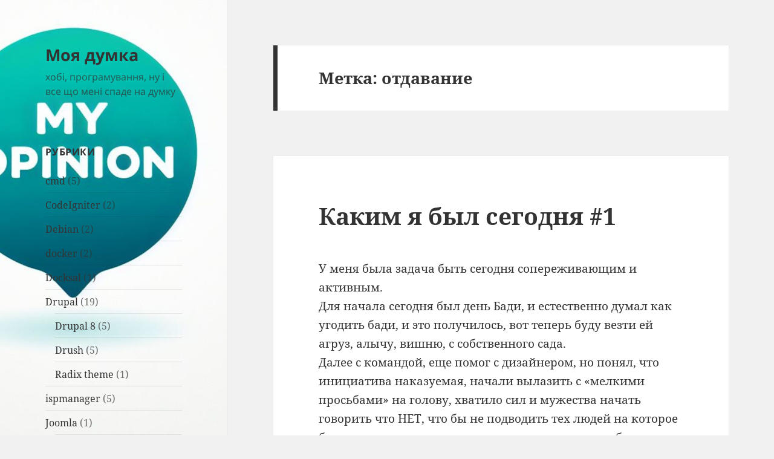

--- FILE ---
content_type: text/html; charset=utf-8
request_url: https://www.google.com/recaptcha/api2/aframe
body_size: 263
content:
<!DOCTYPE HTML><html><head><meta http-equiv="content-type" content="text/html; charset=UTF-8"></head><body><script nonce="0fupcfwzC_fR2tks3bsI2g">/** Anti-fraud and anti-abuse applications only. See google.com/recaptcha */ try{var clients={'sodar':'https://pagead2.googlesyndication.com/pagead/sodar?'};window.addEventListener("message",function(a){try{if(a.source===window.parent){var b=JSON.parse(a.data);var c=clients[b['id']];if(c){var d=document.createElement('img');d.src=c+b['params']+'&rc='+(localStorage.getItem("rc::a")?sessionStorage.getItem("rc::b"):"");window.document.body.appendChild(d);sessionStorage.setItem("rc::e",parseInt(sessionStorage.getItem("rc::e")||0)+1);localStorage.setItem("rc::h",'1769570979792');}}}catch(b){}});window.parent.postMessage("_grecaptcha_ready", "*");}catch(b){}</script></body></html>

--- FILE ---
content_type: text/css
request_url: https://uw-t.com/wp-content/themes/twentyfifteen-uworld/style.css
body_size: -285
content:
/*
Theme Name:     Twentyfifteen-uworld
Theme URI:      
Description:    Twentyfifteen child theme.
Author:         Me
Author URI:     
Template:       twentyfifteen
Version:        0.1.0
*/
